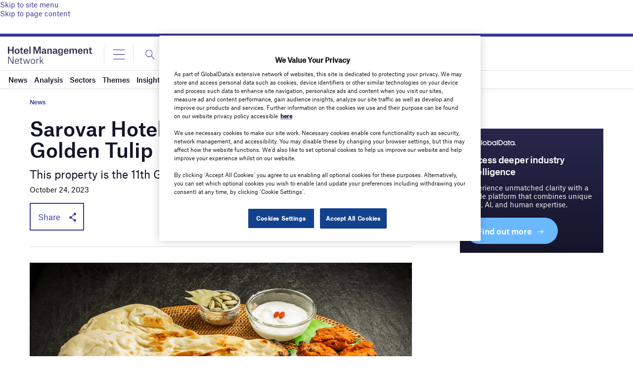

--- FILE ---
content_type: text/html; charset=utf-8
request_url: https://www.google.com/recaptcha/api2/anchor?ar=1&k=6LcqBjQUAAAAAOm0OoVcGhdeuwRaYeG44rfzGqtv&co=aHR0cHM6Ly93d3cuaG90ZWxtYW5hZ2VtZW50LW5ldHdvcmsuY29tOjQ0Mw..&hl=en&v=N67nZn4AqZkNcbeMu4prBgzg&size=normal&anchor-ms=20000&execute-ms=30000&cb=nn2deyr4b4zv
body_size: 49464
content:
<!DOCTYPE HTML><html dir="ltr" lang="en"><head><meta http-equiv="Content-Type" content="text/html; charset=UTF-8">
<meta http-equiv="X-UA-Compatible" content="IE=edge">
<title>reCAPTCHA</title>
<style type="text/css">
/* cyrillic-ext */
@font-face {
  font-family: 'Roboto';
  font-style: normal;
  font-weight: 400;
  font-stretch: 100%;
  src: url(//fonts.gstatic.com/s/roboto/v48/KFO7CnqEu92Fr1ME7kSn66aGLdTylUAMa3GUBHMdazTgWw.woff2) format('woff2');
  unicode-range: U+0460-052F, U+1C80-1C8A, U+20B4, U+2DE0-2DFF, U+A640-A69F, U+FE2E-FE2F;
}
/* cyrillic */
@font-face {
  font-family: 'Roboto';
  font-style: normal;
  font-weight: 400;
  font-stretch: 100%;
  src: url(//fonts.gstatic.com/s/roboto/v48/KFO7CnqEu92Fr1ME7kSn66aGLdTylUAMa3iUBHMdazTgWw.woff2) format('woff2');
  unicode-range: U+0301, U+0400-045F, U+0490-0491, U+04B0-04B1, U+2116;
}
/* greek-ext */
@font-face {
  font-family: 'Roboto';
  font-style: normal;
  font-weight: 400;
  font-stretch: 100%;
  src: url(//fonts.gstatic.com/s/roboto/v48/KFO7CnqEu92Fr1ME7kSn66aGLdTylUAMa3CUBHMdazTgWw.woff2) format('woff2');
  unicode-range: U+1F00-1FFF;
}
/* greek */
@font-face {
  font-family: 'Roboto';
  font-style: normal;
  font-weight: 400;
  font-stretch: 100%;
  src: url(//fonts.gstatic.com/s/roboto/v48/KFO7CnqEu92Fr1ME7kSn66aGLdTylUAMa3-UBHMdazTgWw.woff2) format('woff2');
  unicode-range: U+0370-0377, U+037A-037F, U+0384-038A, U+038C, U+038E-03A1, U+03A3-03FF;
}
/* math */
@font-face {
  font-family: 'Roboto';
  font-style: normal;
  font-weight: 400;
  font-stretch: 100%;
  src: url(//fonts.gstatic.com/s/roboto/v48/KFO7CnqEu92Fr1ME7kSn66aGLdTylUAMawCUBHMdazTgWw.woff2) format('woff2');
  unicode-range: U+0302-0303, U+0305, U+0307-0308, U+0310, U+0312, U+0315, U+031A, U+0326-0327, U+032C, U+032F-0330, U+0332-0333, U+0338, U+033A, U+0346, U+034D, U+0391-03A1, U+03A3-03A9, U+03B1-03C9, U+03D1, U+03D5-03D6, U+03F0-03F1, U+03F4-03F5, U+2016-2017, U+2034-2038, U+203C, U+2040, U+2043, U+2047, U+2050, U+2057, U+205F, U+2070-2071, U+2074-208E, U+2090-209C, U+20D0-20DC, U+20E1, U+20E5-20EF, U+2100-2112, U+2114-2115, U+2117-2121, U+2123-214F, U+2190, U+2192, U+2194-21AE, U+21B0-21E5, U+21F1-21F2, U+21F4-2211, U+2213-2214, U+2216-22FF, U+2308-230B, U+2310, U+2319, U+231C-2321, U+2336-237A, U+237C, U+2395, U+239B-23B7, U+23D0, U+23DC-23E1, U+2474-2475, U+25AF, U+25B3, U+25B7, U+25BD, U+25C1, U+25CA, U+25CC, U+25FB, U+266D-266F, U+27C0-27FF, U+2900-2AFF, U+2B0E-2B11, U+2B30-2B4C, U+2BFE, U+3030, U+FF5B, U+FF5D, U+1D400-1D7FF, U+1EE00-1EEFF;
}
/* symbols */
@font-face {
  font-family: 'Roboto';
  font-style: normal;
  font-weight: 400;
  font-stretch: 100%;
  src: url(//fonts.gstatic.com/s/roboto/v48/KFO7CnqEu92Fr1ME7kSn66aGLdTylUAMaxKUBHMdazTgWw.woff2) format('woff2');
  unicode-range: U+0001-000C, U+000E-001F, U+007F-009F, U+20DD-20E0, U+20E2-20E4, U+2150-218F, U+2190, U+2192, U+2194-2199, U+21AF, U+21E6-21F0, U+21F3, U+2218-2219, U+2299, U+22C4-22C6, U+2300-243F, U+2440-244A, U+2460-24FF, U+25A0-27BF, U+2800-28FF, U+2921-2922, U+2981, U+29BF, U+29EB, U+2B00-2BFF, U+4DC0-4DFF, U+FFF9-FFFB, U+10140-1018E, U+10190-1019C, U+101A0, U+101D0-101FD, U+102E0-102FB, U+10E60-10E7E, U+1D2C0-1D2D3, U+1D2E0-1D37F, U+1F000-1F0FF, U+1F100-1F1AD, U+1F1E6-1F1FF, U+1F30D-1F30F, U+1F315, U+1F31C, U+1F31E, U+1F320-1F32C, U+1F336, U+1F378, U+1F37D, U+1F382, U+1F393-1F39F, U+1F3A7-1F3A8, U+1F3AC-1F3AF, U+1F3C2, U+1F3C4-1F3C6, U+1F3CA-1F3CE, U+1F3D4-1F3E0, U+1F3ED, U+1F3F1-1F3F3, U+1F3F5-1F3F7, U+1F408, U+1F415, U+1F41F, U+1F426, U+1F43F, U+1F441-1F442, U+1F444, U+1F446-1F449, U+1F44C-1F44E, U+1F453, U+1F46A, U+1F47D, U+1F4A3, U+1F4B0, U+1F4B3, U+1F4B9, U+1F4BB, U+1F4BF, U+1F4C8-1F4CB, U+1F4D6, U+1F4DA, U+1F4DF, U+1F4E3-1F4E6, U+1F4EA-1F4ED, U+1F4F7, U+1F4F9-1F4FB, U+1F4FD-1F4FE, U+1F503, U+1F507-1F50B, U+1F50D, U+1F512-1F513, U+1F53E-1F54A, U+1F54F-1F5FA, U+1F610, U+1F650-1F67F, U+1F687, U+1F68D, U+1F691, U+1F694, U+1F698, U+1F6AD, U+1F6B2, U+1F6B9-1F6BA, U+1F6BC, U+1F6C6-1F6CF, U+1F6D3-1F6D7, U+1F6E0-1F6EA, U+1F6F0-1F6F3, U+1F6F7-1F6FC, U+1F700-1F7FF, U+1F800-1F80B, U+1F810-1F847, U+1F850-1F859, U+1F860-1F887, U+1F890-1F8AD, U+1F8B0-1F8BB, U+1F8C0-1F8C1, U+1F900-1F90B, U+1F93B, U+1F946, U+1F984, U+1F996, U+1F9E9, U+1FA00-1FA6F, U+1FA70-1FA7C, U+1FA80-1FA89, U+1FA8F-1FAC6, U+1FACE-1FADC, U+1FADF-1FAE9, U+1FAF0-1FAF8, U+1FB00-1FBFF;
}
/* vietnamese */
@font-face {
  font-family: 'Roboto';
  font-style: normal;
  font-weight: 400;
  font-stretch: 100%;
  src: url(//fonts.gstatic.com/s/roboto/v48/KFO7CnqEu92Fr1ME7kSn66aGLdTylUAMa3OUBHMdazTgWw.woff2) format('woff2');
  unicode-range: U+0102-0103, U+0110-0111, U+0128-0129, U+0168-0169, U+01A0-01A1, U+01AF-01B0, U+0300-0301, U+0303-0304, U+0308-0309, U+0323, U+0329, U+1EA0-1EF9, U+20AB;
}
/* latin-ext */
@font-face {
  font-family: 'Roboto';
  font-style: normal;
  font-weight: 400;
  font-stretch: 100%;
  src: url(//fonts.gstatic.com/s/roboto/v48/KFO7CnqEu92Fr1ME7kSn66aGLdTylUAMa3KUBHMdazTgWw.woff2) format('woff2');
  unicode-range: U+0100-02BA, U+02BD-02C5, U+02C7-02CC, U+02CE-02D7, U+02DD-02FF, U+0304, U+0308, U+0329, U+1D00-1DBF, U+1E00-1E9F, U+1EF2-1EFF, U+2020, U+20A0-20AB, U+20AD-20C0, U+2113, U+2C60-2C7F, U+A720-A7FF;
}
/* latin */
@font-face {
  font-family: 'Roboto';
  font-style: normal;
  font-weight: 400;
  font-stretch: 100%;
  src: url(//fonts.gstatic.com/s/roboto/v48/KFO7CnqEu92Fr1ME7kSn66aGLdTylUAMa3yUBHMdazQ.woff2) format('woff2');
  unicode-range: U+0000-00FF, U+0131, U+0152-0153, U+02BB-02BC, U+02C6, U+02DA, U+02DC, U+0304, U+0308, U+0329, U+2000-206F, U+20AC, U+2122, U+2191, U+2193, U+2212, U+2215, U+FEFF, U+FFFD;
}
/* cyrillic-ext */
@font-face {
  font-family: 'Roboto';
  font-style: normal;
  font-weight: 500;
  font-stretch: 100%;
  src: url(//fonts.gstatic.com/s/roboto/v48/KFO7CnqEu92Fr1ME7kSn66aGLdTylUAMa3GUBHMdazTgWw.woff2) format('woff2');
  unicode-range: U+0460-052F, U+1C80-1C8A, U+20B4, U+2DE0-2DFF, U+A640-A69F, U+FE2E-FE2F;
}
/* cyrillic */
@font-face {
  font-family: 'Roboto';
  font-style: normal;
  font-weight: 500;
  font-stretch: 100%;
  src: url(//fonts.gstatic.com/s/roboto/v48/KFO7CnqEu92Fr1ME7kSn66aGLdTylUAMa3iUBHMdazTgWw.woff2) format('woff2');
  unicode-range: U+0301, U+0400-045F, U+0490-0491, U+04B0-04B1, U+2116;
}
/* greek-ext */
@font-face {
  font-family: 'Roboto';
  font-style: normal;
  font-weight: 500;
  font-stretch: 100%;
  src: url(//fonts.gstatic.com/s/roboto/v48/KFO7CnqEu92Fr1ME7kSn66aGLdTylUAMa3CUBHMdazTgWw.woff2) format('woff2');
  unicode-range: U+1F00-1FFF;
}
/* greek */
@font-face {
  font-family: 'Roboto';
  font-style: normal;
  font-weight: 500;
  font-stretch: 100%;
  src: url(//fonts.gstatic.com/s/roboto/v48/KFO7CnqEu92Fr1ME7kSn66aGLdTylUAMa3-UBHMdazTgWw.woff2) format('woff2');
  unicode-range: U+0370-0377, U+037A-037F, U+0384-038A, U+038C, U+038E-03A1, U+03A3-03FF;
}
/* math */
@font-face {
  font-family: 'Roboto';
  font-style: normal;
  font-weight: 500;
  font-stretch: 100%;
  src: url(//fonts.gstatic.com/s/roboto/v48/KFO7CnqEu92Fr1ME7kSn66aGLdTylUAMawCUBHMdazTgWw.woff2) format('woff2');
  unicode-range: U+0302-0303, U+0305, U+0307-0308, U+0310, U+0312, U+0315, U+031A, U+0326-0327, U+032C, U+032F-0330, U+0332-0333, U+0338, U+033A, U+0346, U+034D, U+0391-03A1, U+03A3-03A9, U+03B1-03C9, U+03D1, U+03D5-03D6, U+03F0-03F1, U+03F4-03F5, U+2016-2017, U+2034-2038, U+203C, U+2040, U+2043, U+2047, U+2050, U+2057, U+205F, U+2070-2071, U+2074-208E, U+2090-209C, U+20D0-20DC, U+20E1, U+20E5-20EF, U+2100-2112, U+2114-2115, U+2117-2121, U+2123-214F, U+2190, U+2192, U+2194-21AE, U+21B0-21E5, U+21F1-21F2, U+21F4-2211, U+2213-2214, U+2216-22FF, U+2308-230B, U+2310, U+2319, U+231C-2321, U+2336-237A, U+237C, U+2395, U+239B-23B7, U+23D0, U+23DC-23E1, U+2474-2475, U+25AF, U+25B3, U+25B7, U+25BD, U+25C1, U+25CA, U+25CC, U+25FB, U+266D-266F, U+27C0-27FF, U+2900-2AFF, U+2B0E-2B11, U+2B30-2B4C, U+2BFE, U+3030, U+FF5B, U+FF5D, U+1D400-1D7FF, U+1EE00-1EEFF;
}
/* symbols */
@font-face {
  font-family: 'Roboto';
  font-style: normal;
  font-weight: 500;
  font-stretch: 100%;
  src: url(//fonts.gstatic.com/s/roboto/v48/KFO7CnqEu92Fr1ME7kSn66aGLdTylUAMaxKUBHMdazTgWw.woff2) format('woff2');
  unicode-range: U+0001-000C, U+000E-001F, U+007F-009F, U+20DD-20E0, U+20E2-20E4, U+2150-218F, U+2190, U+2192, U+2194-2199, U+21AF, U+21E6-21F0, U+21F3, U+2218-2219, U+2299, U+22C4-22C6, U+2300-243F, U+2440-244A, U+2460-24FF, U+25A0-27BF, U+2800-28FF, U+2921-2922, U+2981, U+29BF, U+29EB, U+2B00-2BFF, U+4DC0-4DFF, U+FFF9-FFFB, U+10140-1018E, U+10190-1019C, U+101A0, U+101D0-101FD, U+102E0-102FB, U+10E60-10E7E, U+1D2C0-1D2D3, U+1D2E0-1D37F, U+1F000-1F0FF, U+1F100-1F1AD, U+1F1E6-1F1FF, U+1F30D-1F30F, U+1F315, U+1F31C, U+1F31E, U+1F320-1F32C, U+1F336, U+1F378, U+1F37D, U+1F382, U+1F393-1F39F, U+1F3A7-1F3A8, U+1F3AC-1F3AF, U+1F3C2, U+1F3C4-1F3C6, U+1F3CA-1F3CE, U+1F3D4-1F3E0, U+1F3ED, U+1F3F1-1F3F3, U+1F3F5-1F3F7, U+1F408, U+1F415, U+1F41F, U+1F426, U+1F43F, U+1F441-1F442, U+1F444, U+1F446-1F449, U+1F44C-1F44E, U+1F453, U+1F46A, U+1F47D, U+1F4A3, U+1F4B0, U+1F4B3, U+1F4B9, U+1F4BB, U+1F4BF, U+1F4C8-1F4CB, U+1F4D6, U+1F4DA, U+1F4DF, U+1F4E3-1F4E6, U+1F4EA-1F4ED, U+1F4F7, U+1F4F9-1F4FB, U+1F4FD-1F4FE, U+1F503, U+1F507-1F50B, U+1F50D, U+1F512-1F513, U+1F53E-1F54A, U+1F54F-1F5FA, U+1F610, U+1F650-1F67F, U+1F687, U+1F68D, U+1F691, U+1F694, U+1F698, U+1F6AD, U+1F6B2, U+1F6B9-1F6BA, U+1F6BC, U+1F6C6-1F6CF, U+1F6D3-1F6D7, U+1F6E0-1F6EA, U+1F6F0-1F6F3, U+1F6F7-1F6FC, U+1F700-1F7FF, U+1F800-1F80B, U+1F810-1F847, U+1F850-1F859, U+1F860-1F887, U+1F890-1F8AD, U+1F8B0-1F8BB, U+1F8C0-1F8C1, U+1F900-1F90B, U+1F93B, U+1F946, U+1F984, U+1F996, U+1F9E9, U+1FA00-1FA6F, U+1FA70-1FA7C, U+1FA80-1FA89, U+1FA8F-1FAC6, U+1FACE-1FADC, U+1FADF-1FAE9, U+1FAF0-1FAF8, U+1FB00-1FBFF;
}
/* vietnamese */
@font-face {
  font-family: 'Roboto';
  font-style: normal;
  font-weight: 500;
  font-stretch: 100%;
  src: url(//fonts.gstatic.com/s/roboto/v48/KFO7CnqEu92Fr1ME7kSn66aGLdTylUAMa3OUBHMdazTgWw.woff2) format('woff2');
  unicode-range: U+0102-0103, U+0110-0111, U+0128-0129, U+0168-0169, U+01A0-01A1, U+01AF-01B0, U+0300-0301, U+0303-0304, U+0308-0309, U+0323, U+0329, U+1EA0-1EF9, U+20AB;
}
/* latin-ext */
@font-face {
  font-family: 'Roboto';
  font-style: normal;
  font-weight: 500;
  font-stretch: 100%;
  src: url(//fonts.gstatic.com/s/roboto/v48/KFO7CnqEu92Fr1ME7kSn66aGLdTylUAMa3KUBHMdazTgWw.woff2) format('woff2');
  unicode-range: U+0100-02BA, U+02BD-02C5, U+02C7-02CC, U+02CE-02D7, U+02DD-02FF, U+0304, U+0308, U+0329, U+1D00-1DBF, U+1E00-1E9F, U+1EF2-1EFF, U+2020, U+20A0-20AB, U+20AD-20C0, U+2113, U+2C60-2C7F, U+A720-A7FF;
}
/* latin */
@font-face {
  font-family: 'Roboto';
  font-style: normal;
  font-weight: 500;
  font-stretch: 100%;
  src: url(//fonts.gstatic.com/s/roboto/v48/KFO7CnqEu92Fr1ME7kSn66aGLdTylUAMa3yUBHMdazQ.woff2) format('woff2');
  unicode-range: U+0000-00FF, U+0131, U+0152-0153, U+02BB-02BC, U+02C6, U+02DA, U+02DC, U+0304, U+0308, U+0329, U+2000-206F, U+20AC, U+2122, U+2191, U+2193, U+2212, U+2215, U+FEFF, U+FFFD;
}
/* cyrillic-ext */
@font-face {
  font-family: 'Roboto';
  font-style: normal;
  font-weight: 900;
  font-stretch: 100%;
  src: url(//fonts.gstatic.com/s/roboto/v48/KFO7CnqEu92Fr1ME7kSn66aGLdTylUAMa3GUBHMdazTgWw.woff2) format('woff2');
  unicode-range: U+0460-052F, U+1C80-1C8A, U+20B4, U+2DE0-2DFF, U+A640-A69F, U+FE2E-FE2F;
}
/* cyrillic */
@font-face {
  font-family: 'Roboto';
  font-style: normal;
  font-weight: 900;
  font-stretch: 100%;
  src: url(//fonts.gstatic.com/s/roboto/v48/KFO7CnqEu92Fr1ME7kSn66aGLdTylUAMa3iUBHMdazTgWw.woff2) format('woff2');
  unicode-range: U+0301, U+0400-045F, U+0490-0491, U+04B0-04B1, U+2116;
}
/* greek-ext */
@font-face {
  font-family: 'Roboto';
  font-style: normal;
  font-weight: 900;
  font-stretch: 100%;
  src: url(//fonts.gstatic.com/s/roboto/v48/KFO7CnqEu92Fr1ME7kSn66aGLdTylUAMa3CUBHMdazTgWw.woff2) format('woff2');
  unicode-range: U+1F00-1FFF;
}
/* greek */
@font-face {
  font-family: 'Roboto';
  font-style: normal;
  font-weight: 900;
  font-stretch: 100%;
  src: url(//fonts.gstatic.com/s/roboto/v48/KFO7CnqEu92Fr1ME7kSn66aGLdTylUAMa3-UBHMdazTgWw.woff2) format('woff2');
  unicode-range: U+0370-0377, U+037A-037F, U+0384-038A, U+038C, U+038E-03A1, U+03A3-03FF;
}
/* math */
@font-face {
  font-family: 'Roboto';
  font-style: normal;
  font-weight: 900;
  font-stretch: 100%;
  src: url(//fonts.gstatic.com/s/roboto/v48/KFO7CnqEu92Fr1ME7kSn66aGLdTylUAMawCUBHMdazTgWw.woff2) format('woff2');
  unicode-range: U+0302-0303, U+0305, U+0307-0308, U+0310, U+0312, U+0315, U+031A, U+0326-0327, U+032C, U+032F-0330, U+0332-0333, U+0338, U+033A, U+0346, U+034D, U+0391-03A1, U+03A3-03A9, U+03B1-03C9, U+03D1, U+03D5-03D6, U+03F0-03F1, U+03F4-03F5, U+2016-2017, U+2034-2038, U+203C, U+2040, U+2043, U+2047, U+2050, U+2057, U+205F, U+2070-2071, U+2074-208E, U+2090-209C, U+20D0-20DC, U+20E1, U+20E5-20EF, U+2100-2112, U+2114-2115, U+2117-2121, U+2123-214F, U+2190, U+2192, U+2194-21AE, U+21B0-21E5, U+21F1-21F2, U+21F4-2211, U+2213-2214, U+2216-22FF, U+2308-230B, U+2310, U+2319, U+231C-2321, U+2336-237A, U+237C, U+2395, U+239B-23B7, U+23D0, U+23DC-23E1, U+2474-2475, U+25AF, U+25B3, U+25B7, U+25BD, U+25C1, U+25CA, U+25CC, U+25FB, U+266D-266F, U+27C0-27FF, U+2900-2AFF, U+2B0E-2B11, U+2B30-2B4C, U+2BFE, U+3030, U+FF5B, U+FF5D, U+1D400-1D7FF, U+1EE00-1EEFF;
}
/* symbols */
@font-face {
  font-family: 'Roboto';
  font-style: normal;
  font-weight: 900;
  font-stretch: 100%;
  src: url(//fonts.gstatic.com/s/roboto/v48/KFO7CnqEu92Fr1ME7kSn66aGLdTylUAMaxKUBHMdazTgWw.woff2) format('woff2');
  unicode-range: U+0001-000C, U+000E-001F, U+007F-009F, U+20DD-20E0, U+20E2-20E4, U+2150-218F, U+2190, U+2192, U+2194-2199, U+21AF, U+21E6-21F0, U+21F3, U+2218-2219, U+2299, U+22C4-22C6, U+2300-243F, U+2440-244A, U+2460-24FF, U+25A0-27BF, U+2800-28FF, U+2921-2922, U+2981, U+29BF, U+29EB, U+2B00-2BFF, U+4DC0-4DFF, U+FFF9-FFFB, U+10140-1018E, U+10190-1019C, U+101A0, U+101D0-101FD, U+102E0-102FB, U+10E60-10E7E, U+1D2C0-1D2D3, U+1D2E0-1D37F, U+1F000-1F0FF, U+1F100-1F1AD, U+1F1E6-1F1FF, U+1F30D-1F30F, U+1F315, U+1F31C, U+1F31E, U+1F320-1F32C, U+1F336, U+1F378, U+1F37D, U+1F382, U+1F393-1F39F, U+1F3A7-1F3A8, U+1F3AC-1F3AF, U+1F3C2, U+1F3C4-1F3C6, U+1F3CA-1F3CE, U+1F3D4-1F3E0, U+1F3ED, U+1F3F1-1F3F3, U+1F3F5-1F3F7, U+1F408, U+1F415, U+1F41F, U+1F426, U+1F43F, U+1F441-1F442, U+1F444, U+1F446-1F449, U+1F44C-1F44E, U+1F453, U+1F46A, U+1F47D, U+1F4A3, U+1F4B0, U+1F4B3, U+1F4B9, U+1F4BB, U+1F4BF, U+1F4C8-1F4CB, U+1F4D6, U+1F4DA, U+1F4DF, U+1F4E3-1F4E6, U+1F4EA-1F4ED, U+1F4F7, U+1F4F9-1F4FB, U+1F4FD-1F4FE, U+1F503, U+1F507-1F50B, U+1F50D, U+1F512-1F513, U+1F53E-1F54A, U+1F54F-1F5FA, U+1F610, U+1F650-1F67F, U+1F687, U+1F68D, U+1F691, U+1F694, U+1F698, U+1F6AD, U+1F6B2, U+1F6B9-1F6BA, U+1F6BC, U+1F6C6-1F6CF, U+1F6D3-1F6D7, U+1F6E0-1F6EA, U+1F6F0-1F6F3, U+1F6F7-1F6FC, U+1F700-1F7FF, U+1F800-1F80B, U+1F810-1F847, U+1F850-1F859, U+1F860-1F887, U+1F890-1F8AD, U+1F8B0-1F8BB, U+1F8C0-1F8C1, U+1F900-1F90B, U+1F93B, U+1F946, U+1F984, U+1F996, U+1F9E9, U+1FA00-1FA6F, U+1FA70-1FA7C, U+1FA80-1FA89, U+1FA8F-1FAC6, U+1FACE-1FADC, U+1FADF-1FAE9, U+1FAF0-1FAF8, U+1FB00-1FBFF;
}
/* vietnamese */
@font-face {
  font-family: 'Roboto';
  font-style: normal;
  font-weight: 900;
  font-stretch: 100%;
  src: url(//fonts.gstatic.com/s/roboto/v48/KFO7CnqEu92Fr1ME7kSn66aGLdTylUAMa3OUBHMdazTgWw.woff2) format('woff2');
  unicode-range: U+0102-0103, U+0110-0111, U+0128-0129, U+0168-0169, U+01A0-01A1, U+01AF-01B0, U+0300-0301, U+0303-0304, U+0308-0309, U+0323, U+0329, U+1EA0-1EF9, U+20AB;
}
/* latin-ext */
@font-face {
  font-family: 'Roboto';
  font-style: normal;
  font-weight: 900;
  font-stretch: 100%;
  src: url(//fonts.gstatic.com/s/roboto/v48/KFO7CnqEu92Fr1ME7kSn66aGLdTylUAMa3KUBHMdazTgWw.woff2) format('woff2');
  unicode-range: U+0100-02BA, U+02BD-02C5, U+02C7-02CC, U+02CE-02D7, U+02DD-02FF, U+0304, U+0308, U+0329, U+1D00-1DBF, U+1E00-1E9F, U+1EF2-1EFF, U+2020, U+20A0-20AB, U+20AD-20C0, U+2113, U+2C60-2C7F, U+A720-A7FF;
}
/* latin */
@font-face {
  font-family: 'Roboto';
  font-style: normal;
  font-weight: 900;
  font-stretch: 100%;
  src: url(//fonts.gstatic.com/s/roboto/v48/KFO7CnqEu92Fr1ME7kSn66aGLdTylUAMa3yUBHMdazQ.woff2) format('woff2');
  unicode-range: U+0000-00FF, U+0131, U+0152-0153, U+02BB-02BC, U+02C6, U+02DA, U+02DC, U+0304, U+0308, U+0329, U+2000-206F, U+20AC, U+2122, U+2191, U+2193, U+2212, U+2215, U+FEFF, U+FFFD;
}

</style>
<link rel="stylesheet" type="text/css" href="https://www.gstatic.com/recaptcha/releases/N67nZn4AqZkNcbeMu4prBgzg/styles__ltr.css">
<script nonce="niTyokc5U1_SyRwaMLxLcQ" type="text/javascript">window['__recaptcha_api'] = 'https://www.google.com/recaptcha/api2/';</script>
<script type="text/javascript" src="https://www.gstatic.com/recaptcha/releases/N67nZn4AqZkNcbeMu4prBgzg/recaptcha__en.js" nonce="niTyokc5U1_SyRwaMLxLcQ">
      
    </script></head>
<body><div id="rc-anchor-alert" class="rc-anchor-alert"></div>
<input type="hidden" id="recaptcha-token" value="[base64]">
<script type="text/javascript" nonce="niTyokc5U1_SyRwaMLxLcQ">
      recaptcha.anchor.Main.init("[\x22ainput\x22,[\x22bgdata\x22,\x22\x22,\[base64]/[base64]/[base64]/bmV3IHJbeF0oY1swXSk6RT09Mj9uZXcgclt4XShjWzBdLGNbMV0pOkU9PTM/bmV3IHJbeF0oY1swXSxjWzFdLGNbMl0pOkU9PTQ/[base64]/[base64]/[base64]/[base64]/[base64]/[base64]/[base64]/[base64]\x22,\[base64]\\u003d\\u003d\x22,\x22bkpRw7bDrsKkb0ErfcOZwqYVw6wFw4Q2Ai5FYyMQAcKsQMOXwrrDscKDwo/Cu0PDq8OHFcKWK8KhEcKew7bDmcKcw7bCvy7CmQU1JV9URE/DlMO0a8OjIsKzHsKgwoMaCnxSa1PCmw/Cp25MwozDlG5+dMKAwr/Dl8KiwqJFw4Vnwo7Dv8KLwrTCvMONL8Kdw6LDqsOKwr41eCjCnsKPw4nCv8OSD0zDqcOTwrnDnsKQLT/[base64]/Dq3E7w7PCs8KwwphfwqRSMcO0w6/Cp8KEBsONGsKXwrDCvcK2w4hjw4TCncKkw7tsdcKRd8OhJcO9w6TCn07CocOrNCzDqnvCqlwtwoLCjMKkAsOTwpUzwoskIlYewpAFBcK5w7QNNWUpwoEgworDp1jCn8KvFHwSw7/CkypmK8OEwr/DusO8wrrCpHDDk8KlXDh7wp3DjWBGBsOqwop9wrHCo8O8w51Yw5dhwr7ClVRDXx/[base64]/CmsKGw79BwpbDkg/DkMOLV8OAKcOQJldSbmgOw4QpYkDCqsKvXGMYw5TDo0FBWMO9d2XDlhzDoHkzKsOVPzLDksODwqLCgnkpwp3DnwRVF8ORJGQjQFLCmsKWwqZEdTLDjMO4wr7CocK7w7YzwovDu8ORw7fDg2PDosKgw7DDmTrCs8K1w7HDs8O9DFnDocK/[base64]/w78dw4ZSMsO+O3NBwrDDmMOfw5HDh8KQRTrDjBPDty/DuVXClcKaOMOPGCfDucOCKcKlw7ZQPC7DmWzDpDrCklQawpfDqAEpwoPCn8K2wodiwohYAn/Cs8KxwrUsIEI0a8O5wrvDt8K4CsOgMMKWwq4YGMOfw7HDhsKqXTgpw6PCoA9mXzYnw4bCscOFNsOdKSnCtn5OwrlmBGDCnsO6w7RnXxgcCcObwqJCTsK9GsKwwql2w7ZwTQLCqkpzwpPCrcKZH0Y+w6U9wo0YZcKXw4XCuE/[base64]/Cs8OEw6bDsMOBwq8qw7A/KR4DwpMDdQR7wp/DjsOSPsK3w4/[base64]/[base64]/CvELDsh4mwqbDncKTw5B7eS/[base64]/DlMOjOsOzw40fJkXCvSUAQEvCrMK0a8OVwqA8wq9JaQsjw4jCocKzLsKNwrx2wqDChsKabsOMeCIUwqwCcsKnwoTCgzfCqMODMsOtFVTCpHFWDsKXwoUIwqfChMOmEXcfMyMBw6dww6sTAcKRw4IcwovCl1JYwoXCiEJkwovCoxVxYcOYw5LDssKGw4rDvAxzC2/CusOBThh8UMKZfgDCu3TDr8OiVXbCixMbPXzDomfCnMO1wojCgMOmCFnDjRYLwrTCogUHwqLCuMKVw7JJwr7Dsg13WQ7CscO9wrRGT8ObwoTDuHrDn8OwTRDCo2tuwrDCosKgw7s8wpkFb8KQCGAPCsKMwrk/RcOES8OewonCh8Oow5fDngBUaMOQQcOjbjPCmTt/[base64]/[base64]/DiU/CgCLDgSPDhkkRwqXCvBTDicOyDT0VLsKkwqhfw6QNw6LDgAUZw5Fia8KDSjLCrcOPOcKuX2vCr2vCuDcpMQwnAsOpH8OCw5w+w4FGGcO4wrvDkG4BHW/DvMK8wpdqLMORPF/[base64]/wrJ0wrQsW8OWw7jDn0BJE0B/[base64]/wqR6w7NMwoc1w5x0f3Qkw51lw6oUGFXDjMOZUMKTTcKMF8KzYsOnR3fDvikcw5Jvfw/ChMOaKGAoV8KtVzTCicOVbcOsw6vDoMK5GizDi8KmCCTCr8Kiw6LCqMKswqw4TcKkwqsaZgXCn3TCnkfCp8KXQMKZCcO8VxB3wqTDiA1dwpHChglKfsOow6kwGFY2woPDnsOCO8KoNT8WdmnDrMKXw4pFwp/DvTXCi0TCgljDskhsworDlsOZw48xP8OUw6nCqMKaw4cOAMKSwqXCvsOnRsOmdcK+w41fJ3wZwoTDi1rDtsKyXcOHw6MGwq9TO8KpW8OowpMVwp4ESD/DpjJWw6XDig8Xw5kkIC3Cp8OOw47CnHPCqCNnQsOjVj7CisKcwoTDv8OawoDCh2UyBcKNwpMvdSvCk8O3wpsDAjsvw5/CisOaGsOQw7VsawfCl8Knwqc/w7FwT8KGw7/Cv8OQwqXCt8OqYGfDm3dwEk/DqxFWRRYwYcOXw4UPesKGZcKuZcOqw6UqZ8KVw70wG8K8W8KZYEQAwpHCocK5TMO6VRk9ZsOyecOZwqnCkR0OZCZiw5VewqPCg8Kaw5YpKsOqEcOGw6AVw5jClcOcwrVVRsO7fMOJIljCgsKrwq9Hw7BfaURhf8OiwqZhwoV2wp8JTcOywrUWwowYOsOzEsKww4EBwr/[base64]/CvsOLwp4jwpAYdl9+QcK9w7YBOlhIwoDDvSoDw7bDusOTMBl/[base64]/DqsKtw5hGP8KPwrTCkApLV8Ofw6bDnGXCqSgpw5gPwp5NBMKrdEoLwq3Dk8O2OHpJw4scw7HDrygfw67CsRQ+Xj/CqhYwVsKww4bDuFp8TMO2UUAACMK4bQMAw77DkMKMUyTCnMKHwpzDmhZVwp3DosOrw4k0w7PDoMKCDcORHn1uwrnCnRrDq2MewoTClzRCwprDusKUcU8bNsOuICRIcm/DgMKKV8K/[base64]/JTscV2lNdcOaAcOiw7DCssODwopawrTDhW05IsK1byIND8KbUAxiw6gowrMDGMKcXMOTMcKdMMOnNcK8wpUjI3HDr8OMw506RcK3wrI2wo7DiEzDp8Oww67DjMO2w5jDp8OZwqUQwrZ+JsODwrtlKyPDq8OYe8KOwpkgw6XCj0fCgMKKwozDkj/CrcKFQEthw6LDlCBQRD9ddjFzVi5Aw7DDrQZXH8KnHMKRMRhEVsK8w7/CmnlwcTHCrylsHnM/[base64]/[base64]/ChmrCmn5/[base64]/DncK0dsKZwozDjsKrV8Odw6lhw67DgsK/[base64]/DjAN7wojDncOxcmfCnj0ULiMow49UEMKIRxUFw6Vnw77DpMOFDcKSZsOVfR/DgcKadjbCgcKWBW8kM8Opw5XCowrClnAnFcKkQGfCpcKbVj5HYsO4w4rDlsKELGlJwqjDmF3DvcKkwp/CqcOcw749w6zCkkAiw6hxwqZuwocfKyvCi8K9wrxtwppXPhwpw44EH8Oxw43DqyJgFcOFdMKRFsK6wrzDpMKsKMOkKsKUw4nCvwPDvV7CvyTCi8K5wqbCosKePVnCr2RjfcO3wqTCg28HJAZmblFLZsOZwoVTMhgWBU5Sw78/w7o1wplPFMKEw589IcOiwq8fw4DDpcOQSCo8AznDuxRXw5LDr8K7O0FRwoZ+EcKfw4LCvwDDmwMGw6EKKsOVEMKEIA/Cvn/CicOUwpPDjcK7Ih8jekZew4oBw5gkw6/Cu8OAKkrCisKww7BzFSJ7w7hww6fCmcOxw5gPGcOzwpPDiT7DhTcfKMOywqtoAMKiTEXDqsKcwqJRwrrCisK5UTPCgcO/[base64]/Q2d7GnrCrcOnJT3DkMKlN8KfCMKkcw7Du25nwqjDjn/CjlrDuDwtwqTDiMKSwovDhkRQccOSw605KgMew5pMw6M1X8Orw7wtwospIGsjwo9HfMKFw4PDncOCwrYjK8ORw67Dg8OtwrULPRDCgcKGTcKwQj/CmCEsw7nDlwPDoFV2wpPDlsKrCMKTWQbCocKcwqMkAMOzw6vDlQIswocgHcO4EcOJwqXDk8OGLsK9wp5HKcOONMOaG0lywpfDkCrDrz/CrDLChH/DqRliZEo4d2VOwo7Dr8O4woh7dMKebsKAw7jDhGnChsKIwqx3O8KUVmpXw4YLw70AC8OSJRAzw6gINsKqFMOcCT/[base64]/[base64]/wrh+OVHCkwxMw5o/W8KXZ3wDwp/CjEjDtsOgw4BKSsOsw7bCinsrwp5UUMOTQQTCgl3Ch1dUUFvCrcOSw5DCjzhZXjwJI8OWw6d3wrkTwqDDmHMIegfCnD/Cq8KyfxLCt8O0wrQywos/wqIswpdgXcKVd1xrcsOnw7fCimUAw4fDgMO0wrpkY8Kte8OSw74LwrDClzrCl8KtwpnCo8OnwpV3w7HDrsKxYzdJw5/DhcK/[base64]/wrJcwqbCgcONwpbCgFdFPMKwwq/CucKDFMO5PMO3w7cNwrPCosOLO8OIYsOtNMKDcSbCvipKw7nDmcKzw7jDmiHCq8OVw4lUJmLDjUh3w5pfaG/ChifDv8OZWV4uUsKKOcKmwrDDqlkjw73Cki3DpVPDrcOywrgGKXHCjsKySzB9wrUGwqUWw5HCg8KYSCpgwqPCvMKcw7gSd1DDt8Obw7XCkWFDw4rDhcKwFBZBYMO6UsOBw7/Dlz/DosKIwp/CpcOzJMOvY8KVBMOJwoPCh1fDoWB0wpDCsHxmCB9VwrAJR20LwqrCrRnDq8KnUMOabcKNKMOowo7CksKmVMOMwqfCp8OhecOuw6nCg8K0Ij7DrXXDomPDkBVfKwMewofCtg7CqcOIw7/CqcKywoVJD8Knw6lNKjBlwpd2w7dRwrrDgV0TwobCpkkPGsOKwpPCrMKDXH3CrcKhcsOqM8KLDjsec1XDtcK+dsKSwqRQwrjDiRMPw7kRw5/CgMODe2dZNwEmwq7CrjXCm2PDrV3CncOlQMKiwrfDt3HDtcKgRk/DjBpIwpAbf8KJwpvDpMOtO8OwwprCoMKfIXXCk2bCkDbCuXTDrFk1w58AGMOHR8K4w5IIVMKfwojCisKIw5wuCVrDmMOYG0JdGcOUZMO7CC7CiXbCqMO6w7AcakfCnxF5wq0bCcOIeUFyw6bClsONNcKZwrzCvC1iJMKFdEwdSMKRXR/DgMKcNmfDrsKIwo1tccKGw4jDkcKvOWUrRT7Cg3EMYMK3Qh/CpsOzwr/Co8OgGsO3w4dASMK3SMKHS0sfAnrDmFNaw68Cw4zDkcOzI8O0QcO3RVdaehrCuxtHwobChHTDqwV4VQcbw7d9RMKfw6hCUSjCjcOaQ8KQEsOFFMKvbn5gRCbDuWzDhcKdY8K4X8OTw6/CoT7ClsKIXAgwEwzCo8O8ZS4iDnICG8Krw4XClz/CozXDiz4YwocuwpHDmhrDjh1fZsOpw5DDnUHDmMK4LTTCkQl2wrfDnMO/wo56w6oUQsOJwrHDvMOJN29/YBzCgAMow48ZwpJ+QsKIw43DkcKLw45dw7FzbyIxFHXCk8K0fgbDu8O+AsK+eW/CqcKpw6TDicOHK8ONwpcndSgWw7bDrsOgdQ7CksOEw7bDkMOCwroWEcKARHUlYWgoFcOcVsKWbMOydh3CqQvDhMODwr5efTrDmcOmw6jDuTl/esONwqRJw6Jgw5skwpTCr1MzRQfDsEvDiMOIXcOkwox3wozCu8OnwpPDl8O2K35pQnLDiUB8wpzDpSsuF8OQM8KUw4bDqMOXwoLDn8Kfwpk3VsOvwqbCpMKkXcK7w5k/dsK4w5XCqMOPVcOLMQ/CigbDg8Ouw4wfW2YyZcK+w7vCv8OdwpxJw6Vbw5crwrddwqsLw5lvKsKTIX85woDCqMOMw5fCoMK2RDUgwpbDnsO/w6dCXQbCkMObwpkcQ8KnaCt5AMKnfQlGw4R/M8OXSAJ0e8KfwrFeNsK6ayrCtlM0w4F/w5vDscKiw5fCp1vCqMKVesKdw6DClcKRWjTDvMKZwo7CukbClWsjwo3Du0UtwoFOWAjCl8K/wrnCmU/Cp0fCt8K8wqQcw4o6w6hHwqclwrvDvxU2KMOlWsO3w77Clj5pw7hRw4khIsOJwpfCjC7Cu8OBFMOxU8KqwoDDnnXDsBJpwqTClMONw4AOwqRsw5XCr8OSaF3DiUpVOm/[base64]/DpMK1wpMAwqUMwooMw5fCmsOawrjDn0rDg31/[base64]/MsOVUG7DqVDCj8OcwrzDhTDDr2Ngw40IL37Cs8Kvw7HDucO0R2PDuzLCk8KFw53DhVZJVcKtwpNIwoPDkCzDtcKTw70rwrM9V3/Dvx0OehHDvcKmbsOUGMKwwrPDkHQKesOpwooLw4DCoDQbb8O7w6AewoDCgMOhw71Rw5o9Gz1nwoAAaRTCl8KPwpQUwq3Dhk46wpIzTCNsfH3CpkxBwqnDu8OURsKqP8KieFrCv8Knw4fDrsK4w6hswoNLMwzCgSbDqzVSwo/[base64]/Dlk9jWcOSA8Ocw48cw6bDk8O6W1Y/dMKubcOifcODw7Egwq/DhsOuBsK3DMOWwop0eBU3w5MAwp0zcD4LHA/DtsKjaxLDosK5wo/[base64]/CkivDsjM+w5QPLMKFwpgkwrt8DEjCk8Kzw5UPwrjDlAXConZ+OnPDqMOqCyUswpsKw7F3KxTDsAjDucKPw4F/[base64]/dlgPccONDsOFw6XDlTLDmMK0wqcrw45eG2hEw7HCjBEyW8OzwpchwpDCocOeE0cXw6vDthVZwrrCph4wMC7Cr2nDnMKzeFl2wrfDt8Oww5N1wrfDvXPDm0/Cn2XCo3p2fVXCgcKIw5cIMMKPHlkLw7suwqwAwozDpVYMD8ODw4jDm8KRwq7Dv8KYM8KCMMObL8OdbMKGPsKhw5PCr8OrOsOFaikxw4jCisOkB8O3Z8OkSCTDi0vCv8OkwqfCkcOsJDR6w6/DscOUwp54w5vCnsOjwovDjsKBMV3DlXjCsWPDoG/Ds8KtPXfDkXQGAMOZw4QSO8OYRcO7w7VCw7bDjxnDsikmw4zCp8Onw5MVfsKMOhIwLcOWXHbCriHDnMO+aSJEXMK1XjUuwrpDM3PDpAgWEX7CpsOswqsEU2TDuVTCiXzDvys3w69Sw7/Dn8KOwqnCisKtwrnDkWfCmcK8KQrCoMOsDcKbwoh1M8ORNcOXw6l3wrF5IyrClwHCjgx6a8OWPz/CpCvDpm9aQwZtw5M1w4tIwoYgw73Dv0jDoMKSw6ZRe8KDOh3DkgwKwoPDr8OwRml7T8O4BcOkHGzDuMKtKCIrw707O8KeScKPIlhDNMOgwo/DonF2wqkJwpLCkF/CmS7ChTImYWrDocOuwqPCsMORTmLCmsO7bREvWVYhw5bCh8KGOMKycRzCgcOzXytCRwIlw60QVcKewrjDgsObwq9sAsO1NmRPw4jCkiVEfMOrwqzCnGc9Ty1Aw5TDhsOFM8K2w5/CkTFRKMKzRVTDk3bCu30Ew6h2LMOOXMKyw4nCvTvDnHkVHMKzwoxGbsOjw4TDlsKLwrxNOGYTwqLChcOkQxBUZjHDlhQrPMO4U8OfPwYXwrnDuw/Dm8O7aMOnQcKRA8O7csKVAcOJwrV4woJFH0PCkwUZazvDgHrCvVIpw5NtPzJJBghAGVTCqMOXQsKMHcKHw7rDlxnCiR7DtcO8wqfDj0law63CrsK4w4I6F8OdbsOtwrPDozTDqlXChwEMXMK7dUrDpxMsGsKxw7I5w5lmfMOlbCJjw43DnSh4Zz8cw5/DkcK4JCvCqMOewofDm8Oaw7A8AURNwqnCuMKgw7UGOcOJw4rDqMKZNcKLw6zCvsKfwovCqBYoDsOiw4VZwqMJYcKuw5zCn8OVbQrCosKUSx3CvMKFOhzCvcK4wpPDsX7DkAvCjsOqw55Cw4fDgsKpDFnDqGnCgTjCnMOfwpvDvy/DqnM4w6gQMsOefMKhw7/DtyHCuwbDnWHCiUxfOXM1wpsgwpzCswE4YMOTD8OWwpZFXzBVwpAEdmHDnSTDu8OQw6zDvsKSwqxUw5F1w4wMb8Ogwq4PwojDncKfw5Arw4PCo8KFesOad8O/IsOFKykJwpk1w5lFF8OxwoV5XCfChsKdHsKQeybCjcO4w5bDojnCsMOyw5oRwpImwrIgw4fCoQU6I8KrV2F6UMKQwqQpQyYVw4DCnA3Ch2Zqw5bChxTDq3DCqxBTw6wdw7/Du11NNmbDmkbCt8KMw5tnw5VqG8K4w6rDmG7DvsOPwrJ0w5TDjcOAw4PCniLDuMKSw7EFU8OtTzfCscOnwp5gSkFKw4IPXcOSw53Du3jDtMKPw7/[base64]/Dq8K6GsOUAnECRMOlw7U/[base64]/DuToRZcKyKcO8NwILw7pHVT/[base64]/DscOTUDjCgHbDpHLDrAPDo8OywoEKF8KKwobCuzfCtcOXYTLDrGlHWiFnaMKeN8K6Vn7CuHVUw4ZfE3HCocOsw4/CjcOcfFwMw5LCrGgXFgHCnsKWwojCuMO8w7DDjsKvw5XDv8Onw4YNNj7DqsKyKVt7DcO5w48Fwr/DvMOZw6bDoxLDhMK5wqvCrsKAwpIlXcKNNHnDtMKoZ8OyTMOZw63DnzFKwox0woIrTsOHFhHDkMK3w5/[base64]/CcK1w5LDvXhOLmgCXcOHLirDicKLwrLDmMKFdHPCqMOXAWLDrMKoXG7DsCR2w5nDtm8ew6nDvnAcfDfDlsO7dkcqaTNew4/DqlhGOywnw4JIN8OdwrI6W8K2wp0Xw4E9VcKbwo3DvFgIwprDqjfDmsOtc2/DncK5dsO4bMKcwp/DqsKJKX0TwoHDqyJONsKswpgIbAjDrREKw4BMH09Cw6LDnF1UwrLDssOhUMKtw7zChSvDumMaw5/DlAJ9WTkZPV7DjxRRIsO+WhvDvMOQwpQHSQ9xwq0sw70NDE/Dt8KvVlYXJ000w5bDq8OuC3fCn2nDpDg4WsOyC8KAwpk+w73CgsO/woHDhMOrwp4YQsKHwolRacKLwrDCrB/[base64]/CkkN3F3HDkEg9w5vDgcKnw44ncDPCk0tew5/CvVUlBULDulphT8K8wq96VcOTXBFvw5nCmsKQw7zDn8OMw6XDpDbDucOXwrPCjm7CjsO8wqnCosKlw7V+MBTDmsKCw53DlsOdZjs8G3LDs8Oew448U8OZYsK6w5Bxf8K/w79owofCncOVw7rDrcK7wrfCqVPDg37CqXPDpMOWZcKLSMOOb8OrwrHDt8KYKmfChgdywoUIwrk3w5PCucK7wol3wprCr1U5XkY6wpsTw63DshnCnmd7w7/CkFVqDX7DiGlEwoTCkDTDvcOJXH5+M8O8w7PCicKbw4wfLMKmw4vClynCnRTDqnYVw5NBTmQCw65qwoIFw7dpPsK2dHvDp8OYQQPDoEjCrEDDnMK/VwAdw6bCg8OQehHDs8KlcsK5wpIWV8OZw4M9WlMgBCkFw5LDpcOFbsO6w6PDn8OPIsOPw45gcMOqFl/DvkTDmjLCnMOPwo3ChhJEwrpICsOYF8KaGMOcPMO6XTvDrcO8wqQdJj7DgwZ4w7PCoCZXw7VLIltNw7dpw7l7w7bCgsKgTcK1Byw0wqkjCsKjwpPCu8O6aGfCrXwTw7oYw4fDlMOpJV/DvMOKcV7DtcKIwrzCqcOjw6PCk8KuccOQNH/DtsKUE8KTw54gAj3Ds8Oqw5EKPMKwwpvDvTgTAMOOS8KnwpnChsKPEmXCg8KOB8KCw43DvBbDmjvDjMOQDyI8wqbCssO7ZzgLw61AwoMAFsOuwoJGNMKPwrfDixvCnwkZG8KUwrzCiH56w4nCmA1dwpZVw446w5IzC3/CjBPCj1TChsOCecOpTMKZw4nCiMOywrcSwq3CssKIF8OIwptEw6NdEi07Ekc8w4DCnMOfGyHDncObTsKQEsOfDU/Cl8Kywr7CsmZpRn3DgMKNf8O/woUmZBbDkkAlwrHDuS/CoFXDmcOXU8OoclLCnxfCpRTCj8Onw6bCr8OVwqLDsiYRwqbCtcKALMOiw6NVe8KZacKow5szK8K/woB6W8Ksw73CjTcgODrCssOsfhRSw653w4PChsKkNcKVwpNxw5fCvMOSIXgBN8K5BMObwr7CqlDCjMOOw67CsMObPcOcw4bDtMKHDzXChcKZEcORwqs+CQ8pNMOJw4xUDMOcwqrDqADDp8KRHQrDujbDgsODD8Kgw5bDgMK0w4c0w44Gw6EIwoMKw5/Do3dSw5fDrsODbnlzw44swqVIwpYswoktD8K5woDCkw9yP8OeCsO7w4/DvcKVGivCiUDCgcOiOsKkYETCkMO7wo/DqMO0XmPCsWctwqUtw6/Cq1UWwrAOSx3Dt8OFDMOywqbCuTwxwoAYOTbCpnHCvkkrGsO6MzLDuRXDrRjDscKPfcO/cWzCk8OgMTgFWsORKFbDrsKuFcOGNsOowoN+RDvClsKrIMOEPsOxworDiMORwpPDnnTDhFcTNsKwRmvDvsO/wqYSw5HDssKWw7jCoFMKw6wyw7nCsQDDjg1tNREeCcOgw47DuMOHJ8KyOcOuaMODf31BXwFhDsKDwrpnbBzDsMKGwojCpHsDw4/CjVJGBsKJawrDmcKww6HDv8OoVy5vP8OUa3fCnRAxw57CvcKwLcOMw7jDqwTDvjDDv3PDtC7Cs8O7w7HDlcKkw4EzwozDomPDr8K6Di52w4EAwoXCuMOIwoTCm8KYwqVJwpvDisK6ElTDuU/Cj088M8KqR8KKXz8lFgDDk2Qfw58cwrHDu2ocwo49w7tjGx/DnsKSwoPCncOsVsOhN8O2akTDsn7CnE/CvMKpE3/Cu8K6FDQdw4TCgjfDicKnwq7CnwHDiDMww7NBSsOCdmo+woUMCyXCncKCw6Zjw5USbyHDqlBDwpMow4TDh2rDp8Kjw59TL0HDkDnCuMK5CcKZw7sqw5ojOcKpw53CqFLDgkPCq8KLOMOqFSnDkB0nfcKMPSZDwpvCvMOFRkLDjsKRw5xgdC3Dt8KAw5bDrsOSw79/BH7CkA/[base64]/[base64]/ClsO6IQoaw4BbfUt+wo7CosOQw4zDgsOERRdvwrcUwrofw7jDmQkNwoUYwp/[base64]/DsMKCw75PDU8QwpfCiDzClxlMAHVkw4HDrSUAXVpiMRPCnwRdw4HDqU3CnDzCgcOkwojDmVYMwodmV8OcwpLDlsK3wovDkGUKw6xew4zDpsKqMnZBwqDDrcO2wo/Cuz/CjMOHCw57wodfRwwJw6nDrhEAw4pBw40YeMKTfWIVwp14EsOAw5onLcKSwp7Dl8OGwqhFw4bCqcOrY8KFw5jDlcOmJ8KIasKhw5xSwrvDqiVHOw/CkQwhMDbDtMK3wrPDtMOSwq7CnsOuwpjCj2xkw7XDp8KSw6PDlhUULMKcWigUV2DCmhrDuGvCl8K9bsOhbTcALsO6wppzccK6cMOJwqhURsKNwpDDlMK3w7oNRm8pTXIlwqbDgicsJsKsV37DmMOAeHbDiBbCmsOgw4p/w7jDisK6wpYodsOVw68Aw43Dpk7ChcKGwqg7SsKYaCbCgsOjci9zwqlVY2XDpcKVw5bDtsKPwrEScMO7Hykawro8wo4zwoXDikgDG8OGw77DgsOgw7jCv8KdwqDDuyEtw7/ChcO1w6QlAMOkw5ciwozDtFTDhMKZwrLCqiQow61pw7rCjyTCmMO/wr9GWMOUwoXDlMObdg/CrRdswqTCmkgAfcO6wppFG0PDmsOCaGjCq8OrXcKhPcOQJMKcDFjCgcK0wq/[base64]/CkATCgQ8fwqcIw43CgMKyw7FkWWPCv2U2w65AwrbDv8KEPFo8w6zCpTBHQj1Xw6nDhMKoNMO/w67Dm8O7wpHCrMKIwowWwrF7GBB/[base64]/CicOGwrUOw53CvSjDlMOVw7PCqcOBCUc3wrBuw5QMPcOcesKew47CgMOjwpvClsO0w6cFVmTCincOCDFHwqNYO8KCwr9/w7VXwonDmMKHaMOhKAPCgFzDrhvCuMO7TR4ewpTCjMOjU0vDmEM2wozCmsKcw6fDpnMYwqY0LG7CusO5wrhTwrxpwoM7wqnCsz7DoMONWhDDn3U9JzHDicOzwq3Ch8KDbnB/w5nDqsOKwr1lw78Ww4BACjrDlFTDvsKswqHDkMKSw5wqw7fCgWvClQ5Zw5XCp8KUcW89w5sSw47ComFPVMOOVcKjecKSSMKqwpXDnn3Dj8OPw4fDqEk4Z8K+AsORCHHDsilZZcK2fMKhwrXDqFwtRGvDp8Kzwq/[base64]/DomvCsxbDhU5ew5fCuVANF8K1Xi/DoMO7AsKaw53CoBg0VcKbFkDCmWTCnUEww6Izw7rCqw/ChUvDtWXDnVVnY8K3McK/fsK/UHjDucKqwq5bwojCjsOEw5XCmMOuwpPCjcOrwrbDncKvw4cTMWFUTG7CjsOMPF1awrsmw4gIwpXCvwHChsOiMXvCkg/ChgzCoWB4YyDDqgkVWBUHwocLw7QmdwfDo8Oqw7zCtMOzTTMtwpMBMcKiw6lOwpF0dcO9w73CmBwSw7thwpbDpBB3w5hTwpnDjzTCjF7CuMOuwrvClcK/FsKqwpnDrUl5wpUuw4c6wpgJOsOFw4JJCkAtGgnDljrCpMObw6fCjyXDgMKTOhzDtMK4w7vCl8OIw4fCnsOHwq06w580wp1hWhRJw7QkwoMRwoLDv3XCr2BUKhptwobDsApqwqzDisKkw4rDnSUNMsKlw6Ufw6/[base64]/Uh7DtsKZwpXCuVXCgA/[base64]/DsMKHAmEEOEoLwrkEwr7DgxPCnVNMwrxweUrChsKOS8OieMK4wpDDpsKWwqbCslrDnHw1w53DnMOHwptTOsOpHGnDtMOdCnTCpilUw7EJwrc0PlDCmSxHwrnCqMKOwrxow6Q0wqfDshh/[base64]/[base64]/DjUxNFWHCjMOpYcOzwoZ/[base64]/Cr8Kcw7HClsOQw6/DkRIpwpwtw5HDisOrw4zDsh7CnsKDw716P38/PlTCtXdVYU7DsEbDjFcYLsKvw7DDjGTCoARnJcKdw5hVP8KCEh/Ci8KEwrwudcOiJlHClsO6wrrCnsOVwo3CiT/CsG8BYiMCw5TDkMK5OcK/[base64]/[base64]/wrvCi1jCvcKPXgfDrgvDilMEUsKww6tQw7zDpcKVw598w7hIwrcpK1piNGUdb3LCjsK4NcOMdiFlLcOUwo5iWMORwrQ/NMKSHX97woN1VsOlwpnCo8KsWwFCw4l8w6HCrkjCsMKqw449OQTCl8Ogw47Cuy03LcKTwqbCjUbDocKZwoovw6BVJFDCucK7w5HCs3nCkMKdBcO1GVRQw6zDrmI5JnhDwpV8w67CmMOkwpzDo8Oiw6/[base64]/w7DDozFfPVTCvsK6w4rDsMKLKjkgKsKUdl9IwpIgw7nDs8O3wqPCsE3CpkwUw4NmLcKVBcOtX8KBwqgpw6jDuEIRw6ldw4PCuMKpwrkow5Rcw7XCq8KPe2s+wqhJb8K+QMO+J8O5WgTCjgcLf8KiwrLCksK7w65+wqINw6dhwphjwrsRWlTDlQ97HT/DhsKCw741NcOBwo8kw4zDlAXClS5/[base64]/DksOxwpLColkPw6PDh2Qqw5YnfThKNcKSKMKBYcOvw5jClMK3wqzDksKSBV8aw4trMcKywpDDrH8VUsOnYsKgRcO8wojDlcOZw5nDvT4RVcKTbMKtaHdRw7vCg8OKA8KeSsKJP0NNw6bClT4JK1UpwqbCpk/Dv8K2w6HCgFXDosOrOGnCoMKkAsKeworCuE9DbMKtNcOZc8KxDMOAw47Cn03DpsK/[base64]/ClcO6wqVGGwTDhcKEb8KXw5FyM8Orw4Q6worCpcKBB8Kxw4Mvw5s8esOUXhHCr8O8wq1Sw5zDoMKaw6vDnMO5ORXDhsKFEUnCvmjChWPCpsKFw7cVSsOtemZ4bytjIh8Vw6bDojRZwrzCqUHDqcOSw5wUw4TCpS0JeF/[base64]/wrAbw4ZpwpZgCw3CoMKZQVU1wpDDkMOBwqVzwrrCjcOrw60XLlwcw5NBw5rCk8OnKcO/w7BBN8KRw6dIKcO2w5pzKBXCsF/[base64]/P0HCsWTCoiRZw7jDhx8lBsK9JsOrwoTDjUMKwrbClFrDlVrDumjCswnDoj3Dp8K1w4oQY8KKJ1zDlh3Cl8OacsOPeW3Du0fCgHvDkC7CgsOpHiBqwq9Ew7DDpcK/[base64]/bsKGw63DtMO1w6vChQ7DlMOYw4VJOcOfJU4tOsK5HADDiQU+WMOBLMKFwp4+JMK+wq3CvAYzCgcDw7ANwqbDncOLwrvDsMK7bSVmTsKSw5ApwprCrnM6ZcKfwrDDpcOzAxN2D8Osw6tzwq/CqcKzFm7CtGrCgMKTw7New6zDncKgGsKTYl3DmsOnT1TCscO5w6zCnsKFw6xsw6PCsMK8G8KzbsKJQHrDo8OsKcK4wohEJQRYwqLCg8OrLmQoFMOIw6AIwr/[base64]/[base64]/CjsKpwqXDjQwKwoR1w7cow5NpTybDuw0KPcKCwozDnRHDsUd+KGfCpcO8UMOmw7zDn3zClHIRw6Abwp7DiT/Dth7DgMOANsOxw4kqJEDDjsOOG8K9McKtdcObQsO/[base64]/[base64]/wpPCgzh2H8KMwrbCng3CkcKkdiBsX8OOccK2w7soWcOVwqoJAiYWw5RwwpwHwpHDliPDrsKXa2wMwoZAw4ERwq1Cw69HHcO3Q8KaRMKCwoZkw49kw6rDmGRnwpRMw7bCr3/DmBofSDdNw4czFsK0wqbCoMK7wpzCvcOnw7cgw58ww5R/[base64]/YDjDt8K4ZCvDu8ObEsOsNAAqZMOLwpbDssOuwrHCrE3CrMKKLcKLwrnDuMK3UcOfHcKow4ENIG09wpfDhUzClMOAT2rDjU7Ck040w5vDph1qOsOBwrjCvXjDpz5dw4Ydwo/ClVPCnzbDvUfDosK8I8Ofw7YeUcOQN0zDusO2w4nDkC0SMMOgwrnDuW7CvnFFAcONOA\\u003d\\u003d\x22],null,[\x22conf\x22,null,\x226LcqBjQUAAAAAOm0OoVcGhdeuwRaYeG44rfzGqtv\x22,0,null,null,null,1,[21,125,63,73,95,87,41,43,42,83,102,105,109,121],[7059694,570],0,null,null,null,null,0,null,0,1,700,1,null,0,\[base64]/76lBhnEnQkZnOKMAhnM8xEZ\x22,0,0,null,null,1,null,0,0,null,null,null,0],\x22https://www.hotelmanagement-network.com:443\x22,null,[1,1,1],null,null,null,0,3600,[\x22https://www.google.com/intl/en/policies/privacy/\x22,\x22https://www.google.com/intl/en/policies/terms/\x22],\x22g7bg5xzbcM3740Cr2qudi7PlaOz7nsfnFPabLg8yiF4\\u003d\x22,0,0,null,1,1769755087770,0,0,[28,188,156,11,20],null,[139,236,65],\x22RC-fFbkW7718rnfKQ\x22,null,null,null,null,null,\x220dAFcWeA7Y6yfrAGkRes7_VExv3TsT2C7aMO42DRIV32-aonu2g3btMcmwXChkjNyxVzKTB0D8jILva33BRiTqjC56qfPvN0KtUw\x22,1769837887897]");
    </script></body></html>

--- FILE ---
content_type: text/html; charset=utf-8
request_url: https://www.google.com/recaptcha/api2/aframe
body_size: -247
content:
<!DOCTYPE HTML><html><head><meta http-equiv="content-type" content="text/html; charset=UTF-8"></head><body><script nonce="UJZzviixwwa5t6EHOKIrSA">/** Anti-fraud and anti-abuse applications only. See google.com/recaptcha */ try{var clients={'sodar':'https://pagead2.googlesyndication.com/pagead/sodar?'};window.addEventListener("message",function(a){try{if(a.source===window.parent){var b=JSON.parse(a.data);var c=clients[b['id']];if(c){var d=document.createElement('img');d.src=c+b['params']+'&rc='+(localStorage.getItem("rc::a")?sessionStorage.getItem("rc::b"):"");window.document.body.appendChild(d);sessionStorage.setItem("rc::e",parseInt(sessionStorage.getItem("rc::e")||0)+1);localStorage.setItem("rc::h",'1769751492342');}}}catch(b){}});window.parent.postMessage("_grecaptcha_ready", "*");}catch(b){}</script></body></html>